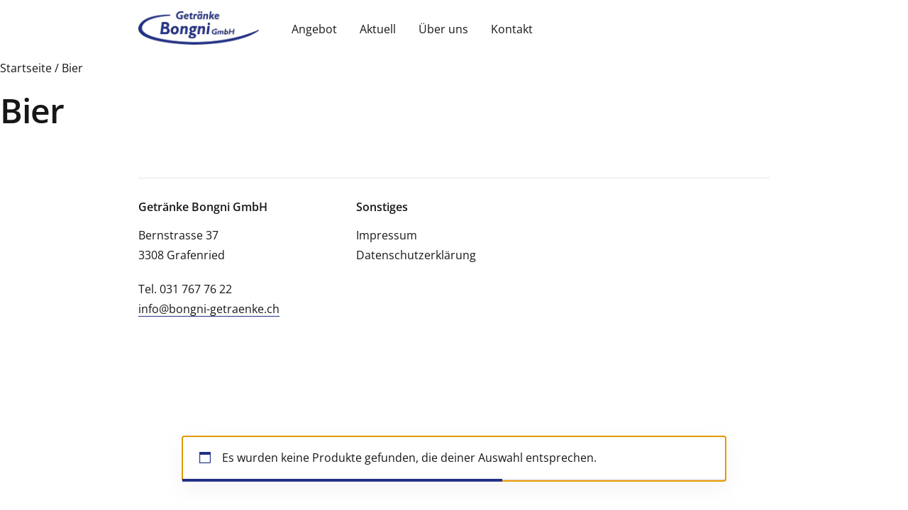

--- FILE ---
content_type: text/css
request_url: https://assets01.sdd1.ch/wp-content/themes/lbwp-standard-03/assets/styles/s03-themes/aboon/aboon-filter__0.css
body_size: 4335
content:
.lbwp-bullet-list-delimiter:before{content:"";display:list-item}b{font-weight:normal}button,input[type=submit]{cursor:pointer}nav li a,nav li a:hover,nav li a:active{text-decoration:none}sup,sub{vertical-align:baseline;position:relative;top:-0.4em}sub{top:.4em}:root{--s03-spacing-unit: 1rem;--s03-h1-margin-bottom: 2rem}:root{--s03-h1-base-font-family: var(--s03-heading-font-family);--s03-h1-base-font-color: var(--s03-heading-font-color);--s03-h1-base-font-size: 36px;--s03-h1-base-font-weight: var(--s03-heading-font-weight);--s03-h1-base-letter-spacing: -1px;--s03-h1-base-line-height: 1.25;--s03-h1-base-margin-bottom: 2rem;--s03-h1-md-font-family: var(--s03-h1-base-font-family);--s03-h1-md-font-color: var(--s03-h1-base-font-color);--s03-h1-md-font-size: var(--s03-h1-base-font-size);--s03-h1-md-font-weight: var(--s03-h1-base-font-weight);--s03-h1-md-letter-spacing: var(--s03-h1-base-letter-spacing);--s03-h1-md-line-height: var(--s03-h1-base-line-height);--s03-h1-md-margin-bottom: var(--s03-h1-base-margin-bottom);--s03-h1-lg-font-family: var(--s03-h1-base-font-family);--s03-h1-lg-font-color: var(--s03-h1-base-font-color);--s03-h1-lg-font-size: 48px;--s03-h1-lg-font-weight: var(--s03-h1-base-font-weight);--s03-h1-lg-letter-spacing: var(--s03-h1-base-letter-spacing);--s03-h1-lg-line-height: var(--s03-h1-base-line-height);--s03-h1-lg-margin-bottom: 2rem;--s03-h2-base-font-family: var(--s03-heading-font-family);--s03-h2-base-font-color: var(--s03-heading-font-color);--s03-h2-base-font-size: 28px;--s03-h2-base-font-weight: var(--s03-heading-font-weight);--s03-h2-base-letter-spacing: -1px;--s03-h2-base-line-height: 1.25;--s03-h2-base-margin-bottom: 1rem;--s03-h2-md-font-family: var(--s03-h2-base-font-family);--s03-h2-md-font-color: var(--s03-h2-base-font-color);--s03-h2-md-font-size: var(--s03-h2-base-font-size);--s03-h2-md-font-weight: var(--s03-h2-base-font-weight);--s03-h2-md-letter-spacing: var(--s03-h2-base-letter-spacing);--s03-h2-md-line-height: var(--s03-h2-base-line-height);--s03-h2-md-margin-bottom: var(--s03-h2-base-margin-bottom);--s03-h2-lg-font-family: var(--s03-h2-base-font-family);--s03-h2-lg-font-color: var(--s03-h2-base-font-color);--s03-h2-lg-font-size: 36px;--s03-h2-lg-font-weight: var(--s03-h2-base-font-weight);--s03-h2-lg-letter-spacing: var(--s03-h2-base-letter-spacing);--s03-h2-lg-line-height: var(--s03-h2-base-line-height);--s03-h2-lg-margin-bottom: 1.5rem;--s03-h3-base-font-family: var(--s03-heading-font-family);--s03-h3-base-font-color: var(--s03-heading-font-color);--s03-h3-base-font-size: 20px;--s03-h3-base-font-weight: var(--s03-heading-font-weight);--s03-h3-base-letter-spacing: -0.5px;--s03-h3-base-line-height: 1.25;--s03-h3-base-margin-bottom: 1rem;--s03-h3-md-font-family: var(--s03-h3-base-font-family);--s03-h3-md-font-color: var(--s03-h3-base-font-color);--s03-h3-md-font-size: var(--s03-h3-base-font-size);--s03-h3-md-font-weight: var(--s03-h3-base-font-weight);--s03-h3-md-letter-spacing: var(--s03-h3-base-letter-spacing);--s03-h3-md-line-height: var(--s03-h3-base-line-height);--s03-h3-md-margin-bottom: var(--s03-h3-base-margin-bottom);--s03-h3-lg-font-family: var(--s03-h3-base-font-family);--s03-h3-lg-font-color: var(--s03-h3-base-font-color);--s03-h3-lg-font-size: 24px;--s03-h3-lg-font-weight: var(--s03-h3-base-font-weight);--s03-h3-lg-letter-spacing: var(--s03-h3-base-letter-spacing);--s03-h3-lg-line-height: var(--s03-h3-base-line-height);--s03-h3-lg-margin-bottom: 1.25rem;--s03-h4-base-font-family: var(--s03-heading-font-family);--s03-h4-base-font-color: var(--s03-heading-font-color);--s03-h4-base-font-size: 16px;--s03-h4-base-font-weight: var(--s03-heading-font-weight);--s03-h4-base-letter-spacing: 0;--s03-h4-base-line-height: 1.25;--s03-h4-base-margin-bottom: 1rem;--s03-h4-md-font-family: var(--s03-h4-base-font-family);--s03-h4-md-font-color: var(--s03-h4-base-font-color);--s03-h4-md-font-size: var(--s03-h4-base-font-size);--s03-h4-md-font-weight: var(--s03-h4-base-font-weight);--s03-h4-md-letter-spacing: var(--s03-h4-base-letter-spacing);--s03-h4-md-line-height: var(--s03-h4-base-line-height);--s03-h4-md-margin-bottom: var(--s03-h4-base-margin-bottom);--s03-h4-lg-font-family: var(--s03-h4-base-font-family);--s03-h4-lg-font-color: var(--s03-h4-base-font-color);--s03-h4-lg-font-size: var(--s03-h4-base-font-size);--s03-h4-lg-font-weight: var(--s03-h4-base-font-weight);--s03-h4-lg-letter-spacing: var(--s03-h4-base-letter-spacing);--s03-h4-lg-line-height: var(--s03-h4-base-line-height);--s03-h4-lg-margin-bottom: var(--s03-h4-base-margin-bottom);--s03-link-underline-initial-size: 100% 5%;--s03-link-underline-background-color: var(--s03-primary-color);--s03-link-underline-hover-background-color: var(--s03-primary-color);--s03-link-underline-text-color: inherit;--s03-link-underline-hover-text-color: var(--s03-on-primary-color);--s03-btn-base-padding: 8px 1rem;--s03-btn-base-font-size: 1rem;--s03-btn-base-font-weight: normal;--s03-btn-base-line-height: 1.5}.fade{transition:opacity .15s linear}@media(prefers-reduced-motion: reduce){.fade{transition:none}}.fade:not(.show){opacity:0}.collapse:not(.show){display:none}.collapsing{position:relative;height:0;overflow:hidden;transition:height .35s ease}@media(prefers-reduced-motion: reduce){.collapsing{transition:none}}:root{--aboon-addon-product-border-color: var(--s03-default-layout-border-color);--aboon-bulk-pricing-border-color: var(--s03-default-layout-border-color)}.archive main>.container:first-child header h2{color:var(--s03-secondary-color)}.wp-block-product-filter{width:100%;padding-right:15px;padding-left:15px;margin-right:auto;margin-left:auto}@media(min-width: 576px){.wp-block-product-filter{max-width:500px}}@media(min-width: 768px){.wp-block-product-filter{max-width:720px}}@media(min-width: 992px){.wp-block-product-filter{max-width:920px}}@media(min-width: 1320px){.wp-block-product-filter{max-width:1240px}}.wp-block-product-filter .row>*{padding-left:calc(30px / 2);padding-right:calc(30px / 2)}.wp-block-product-filter i[class^=icon]{font-style:normal}.wp-block-product-filter .icon-sort,.wp-block-product-filter .icon-filter{margin-right:.5rem}.wp-block-product-filter .filter__reset{display:none}@media(max-width: 991.98px){.wp-block-product-filter .sort-label--desktop{display:none}}@media(min-width: 992px){.wp-block-product-filter .sort-label--mobile{display:none}}.filter__header{display:flex;justify-content:space-between;align-items:baseline}.filter__results{display:flex;align-items:center;width:auto}.filter__breacrumb li a{font-size:14px}.filter-expand--desktop{position:relative;width:100%;padding-right:15px;padding-left:15px;flex:0 0 25%;max-width:25%}.filter-expand--desktop a{display:block;padding:8px 0 8px 0;cursor:pointer;white-space:nowrap;margin-bottom:calc(30px / 2);color:var(--s03-primary-color)}.filter-expand--desktop a:hover{text-decoration:none;color:var(--s03-primary-hover-color)}@media(max-width: 1319.98px){.filter-expand--desktop{display:none}}.filter-expand--mobile a{padding-top:10px;padding-botom:10px;display:flex;align-items:center}.lbwp-wc-product .aboon-product-variant-container:not(.is-type-radio){display:none}@media(max-width: 991.98px){.lbwp-wc-product .aboon-product-variant-container.is-type-radio{display:none}}.lbwp-wc-product .lbwp-wc-sku{display:none}.single-filter .filter-nudge{display:inline-flex;white-space:nowrap;background:var(--s03-primary-color);color:var(--s03-on-primary-color);font-size:14px;line-height:1}.single-filter .filter-nudge__inner{padding:6px 10px}.single-filter .filter-nudge .nudge-counter{opacity:.5;margin-left:5px}.single-filter .filter-nudge .reset-according-filters{cursor:pointer;padding:6px 10px;border-left:1px solid #fff;display:flex;align-items:center}.filter-content__search{padding:15px 15px 0 15px}.filter-content__search input{width:100%}.filter-content__list{overflow-y:scroll}.filter-content__footer{padding:15px;border-top:1px solid var(--s03-default-element-border-color)}.filter-content__footer .btn{width:100%}.filter-item{position:relative;margin-bottom:10px}.filter-item label{width:100%;cursor:pointer}.filter-item label.disabled{opacity:.2;cursor:not-allowed}.filter-item input{display:none}.filter-item input:checked~div:after{opacity:1}.filter-item input:checked~div:before{background:var(--s03-primary-color);border:none}.filter-item.selected-some .filter-checkbox:after{height:2px;top:14px}.filter-checkbox{padding-left:30px}.filter-checkbox:before,.filter-checkbox:after{content:"";display:inline-block;position:absolute;left:0}.filter-checkbox:before{width:20px;height:20px;border:1px solid var(--s03-default-element-border-color);top:4px;border-radius:4px}.filter-checkbox:after{width:10px;height:10px;background:#fff;top:10px;left:5px}.product-sort{position:relative;margin-top:1rem}.product-sort:after{content:"";position:absolute;background:#e3e3e3;height:1px;bottom:0;left:calc(30px / 2);right:calc(30px / 2)}.product-sort .shop-dropdown__inner{position:relative;cursor:pointer}.product-sort .shop-dropdown__content{position:absolute;top:calc(100% - 1px);left:0;min-width:100%;padding:0;background:#fff;border:1px solid var(--s03-default-element-border-color);opacity:0;visibility:hidden;z-index:99;transition:all .3s ease}.product-sort .shop-dropdown__content li{list-style:none;padding:8px;cursor:pointer}.product-sort .shop-dropdown__content li:hover{background:var(--s03-primary-color);color:#fff}.product-sort .shop-dropdown__right .shop-dropdown__content{left:auto;right:0}.product-sort .shop-dropdown__entry--current{color:#fff;background:var(--s03-primary-color)}.product-sort .shop-dropdown--open .shop-dropdown__content{opacity:1;visibility:visible}.product-sort .sort-dropdown{width:auto;margin-left:auto}.product-sort .sort-dropdown+.filter__reset{margin-left:0}.product-sort .shop-dropdown__header{display:flex;align-items:center;justify-content:center;border-top:none;border-left:none;border-right:none;padding:8px}.product-sort .shop-dropdown__header:after{display:none}@media(min-width: 768px){.product-sort .shop-dropdown__header{justify-content:left;border-bottom:0}}@keyframes skeleton-shine{0%{background-position:-100px}40%,100%{background-position:400px}}.lbwp-wc__no-results{display:none}.lbwp-wc__no-results.show{display:block}.single-filter__title{padding-bottom:10px}.single-filter__title h1{margin-bottom:0}.filter__breacrumb{margin-bottom:0px;font-weight:600}.filter__breacrumb .delimiter{padding:0px 5px}.filter__breacrumb li{display:inline-block}.lbwp-wc__loading-skeleton{display:none}.lbwp-wc__loading-skeleton.loading{display:block}.lbwp-wc__loading-product{position:relative;width:100%;padding-right:15px;padding-left:15px;flex:0 0 100%;max-width:100%;margin-bottom:30px}@media(min-width: 768px){.lbwp-wc__loading-product{flex:0 0 50%;max-width:50%}}@media(min-width: 992px){.lbwp-wc__loading-product{flex:0 0 33.3333333333%;max-width:33.3333333333%}}@media(min-width: 1320px){.lbwp-wc__loading-product{flex:0 0 25%;max-width:25%}}.lbwp-wc__loading-product .skeleton-image,.lbwp-wc__loading-product .skeleton-title,.lbwp-wc__loading-product .skeleton-dropdown,.lbwp-wc__loading-product .skeleton-button{background:var(--s03-background-light);animation:skeleton-shine 1.5s infinite ease-in-out;background-image:linear-gradient(90deg, #f9f9f9 0px, #f3f3f3 60px, #f9f9f9 120px);background-size:600px;border-radius:4px}.lbwp-wc__loading-product .skeleton-image{padding-bottom:56.26%;margin-bottom:1rem}.lbwp-wc__loading-product .skeleton-title{width:100%;height:30px}.lbwp-wc__loading-product .skeleton-footer{padding-top:1rem;display:flex;align-items:center;justify-content:space-between}.lbwp-wc__loading-product .skeleton-dropdown{width:50%;height:50px}.lbwp-wc__loading-product .skeleton-button{width:20%;height:50px}@media(min-width: 992px){.wp-block-product-filter{margin:0 auto}}@media(min-width: 992px)and (min-width: 576px){.wp-block-product-filter{max-width:500px}}@media(min-width: 992px)and (min-width: 768px){.wp-block-product-filter{max-width:720px}}@media(min-width: 992px)and (min-width: 992px){.wp-block-product-filter{max-width:920px}}@media(min-width: 992px)and (min-width: 1320px){.wp-block-product-filter{max-width:1240px}}@media(min-width: 992px){.wp-block-product-filter .open-filter__wrapper,.wp-block-product-filter .filter-entrypoint{display:none}}@media(min-width: 992px){.wp-block-product-filter .filter__reset{display:flex;align-items:center;margin-left:auto;padding-left:0;padding-right:0;width:auto}}@media(min-width: 992px){.wp-block-product-filter .filter-button__reset{display:inline-flex;align-items:baseline;column-gap:8px}}@media(min-width: 992px){.lbwp-wc__product-filter{margin-top:10px;display:flex}}@media(min-width: 992px){.single-filter{position:relative;width:100%;padding-right:15px;padding-left:15px;flex:0 0 25%;max-width:25%}.single-filter .single-filter__header i:before{transform-origin:center center;transition:.25s ease}.single-filter--open .single-filter__header i:before{transform:rotate(180deg)}.single-filter--open .single-filter__content{visibility:visible;opacity:1;top:calc(100% - 1px);z-index:10}.single-filter--selected .single-filter__header{border:1px solid var(--s03-primary-color)}.single-filter__header{position:relative;padding:8px 30px 8px 8px;border:1px solid var(--s03-default-element-border-color);cursor:pointer;border-radius:0;white-space:nowrap;margin-bottom:calc(30px / 2)}.single-filter__header .filter-caret{position:absolute;top:0;right:0;bottom:0;width:30px;display:flex;align-items:center;justify-content:center;font-weight:300;pointer-events:none;transition:.25s ease}.single-filter__header .filter-icon{display:none}.single-filter__header .filter-title{display:inline-block;margin-right:auto;white-space:nowrap;overflow:hidden;text-overflow:ellipsis}.single-filter__headerbar{display:flex;align-items:center}.single-filter__inner{position:relative}.single-filter__content{position:absolute;top:150%;width:100%;visibility:hidden;opacity:0;background:#fff;border:1px solid var(--s03-default-element-border-color);border-radius:0;z-index:-1;transition:.25s ease;height:400px;display:flex;flex-direction:column;flex:1 1 0;min-height:0}}@media(min-width: 992px){.filter-content__list{margin-top:15px;padding-left:15px;padding-right:15px;overflow-y:scroll}.filter-content__footer{margin-top:auto}}@media(min-width: 992px){.subcategory-item{margin-left:20px}}@media(min-width: 992px){.filter-checkbox:before{width:20px;height:20px;top:4px}.filter-checkbox:after{width:10px;height:10px;top:9px;left:5px}}.filter-caret{display:none}@media(max-width: 991.98px){.open-filter__wrapper{display:flex;margin-top:10px}.open-filter .filter-button{padding:9px 10px;border:1px solid var(--s03-default-element-border-color);border-radius:var(--s03-default-border-radius);cursor:pointer;line-height:1}.open-filter .filter-button__open{flex-grow:1;text-align:left;display:flex;align-items:center}.open-filter .filter-button__open i{margin-right:5px}.open-filter .filter-button__reset{margin-left:10px}.single-filter.filter-entrypoint{z-index:1001}.single-filter{padding:0;display:none;position:fixed;width:100vw;height:100%;top:0;left:0;background:#fff;z-index:1002}.single-filter--open{display:block}.single-filter__inner{height:100%;max-height:100vh;display:flex;flex-direction:column}.admin-bar .single-filter__inner{padding-top:46px}.single-filter__content{display:flex;flex-direction:column;flex:1 1 0;min-height:0}.single-filter__header{padding:30px 15px 5px 15px}.single-filter__headerbar{position:relative;display:flex}.single-filter__headerbar .filter-nudge{display:none}.filter-content__list{padding-top:15px;padding-left:15px;padding-right:15px}.filter-content__footer{background:#fff;margin-top:auto}.filter-summary{margin-top:20px;margin-bottom:20px;padding-left:15px;padding-right:15px;display:flex;justify-content:space-between}.filter-summary__number--active{color:var(--s03-primary-color)}.filter-summary__reset{color:var(--s03-body-font-color)}.filter-summary__reset:hover{text-decoration:none}.filter-item{margin-bottom:15px}.filter-item.subcategory-item{margin-left:1.125rem}.filter-checkbox{padding-left:40px;min-height:30px;display:flex;align-items:center}.filter-checkbox:before{width:30px;height:30px;top:0}.filter-checkbox:after{width:14px;height:14px;top:8px;left:8px}.filter-icon{display:flex;align-items:center;justify-content:center;cursor:pointer}.filter-icon__back{margin-right:10px}.filter-icon__close{position:absolute;right:0;top:50%;transform:translateY(-50%)}.filter-title{font-family:var(--s03-h3-base-font-family);font-size:var(--s03-h3-base-font-size);font-weight:var(--s03-h3-base-font-weight);letter-spacing:var(--s03-h3-base-letter-spacing);line-height:var(--s03-h3-base-line-height);margin-bottom:var(--s03-h3-base-margin-bottom);--s03-h3-base-margin-bottom: 0;--s03-h3-md-margin-bottom: 0;--s03-h3-lg-margin-bottom: 0}}@media(max-width: 991.98px)and (min-width: 768px){.filter-title{font-family:var(--s03-h3-md-font-family);font-size:var(--s03-h3-md-font-size);font-weight:var(--s03-h3-md-font-weight);letter-spacing:var(--s03-h3-md-letter-spacing);line-height:var(--s03-h3-md-line-height);margin-bottom:var(--s03-h3-md-margin-bottom)}}@media(max-width: 991.98px)and (min-width: 992px){.filter-title{font-family:var(--s03-h3-lg-font-family);font-size:var(--s03-h3-lg-font-size);font-weight:var(--s03-h3-lg-font-weight);letter-spacing:var(--s03-h3-lg-letter-spacing);line-height:var(--s03-h3-lg-line-height);margin-bottom:var(--s03-h3-lg-margin-bottom)}}@media(max-width: 991.98px){.filter-entrypoint .filter-icon__back{display:none}}@media(max-width: 991.98px){.entrypoint-list{list-style-type:none;padding:0}.entrypoint-list__entry{border-bottom:1px solid var(--s03-default-element-border-color)}.entrypoint-list__entry:first-child{border-top:1px solid var(--s03-default-element-border-color)}.entrypoint-list .list-entry__inner{padding-top:10px;padding-bottom:10px;position:relative;display:flex;align-items:center;justify-content:space-between;color:var(--s03-body-font-color)}.entrypoint-list .list-entry__inner:hover{text-decoration:none}.entrypoint-list .list-entry__title{display:inline-block;margin-right:auto;white-space:nowrap;overflow:hidden;text-overflow:ellipsis}.entrypoint-list .list-entry__arrow{padding-left:10px;padding-right:10px;display:flex;align-items:center;justify-content:center;line-height:1}}:root{--s03-aboon-promo-label-background: #fed7aa;--s03-aboon-promo-label-color: #9a3412;--s03-aboon-promo-label-padding: .25rem .5rem;--s03-aboon-promo-label-border-radius: var(--s03-default-border-radius)}.lbwp-wc__product-listing{margin-top:60px}.lbwp-wc__product-listing .lbwp-wc-product{margin-bottom:20px;position:relative;width:100%;padding-right:15px;padding-left:15px;flex:0 0 50%;max-width:50%;--bs-gutter-x: 60px}@media(min-width: 576px)and (max-width: 767.98px){.lbwp-wc__product-listing .lbwp-wc-product:nth-child(2n){border-left:1px solid var(--s03-default-element-border-color)}}@media(min-width: 768px)and (max-width: 991.98px){.lbwp-wc__product-listing .lbwp-wc-product:nth-child(2n){border-left:1px solid var(--s03-default-element-border-color)}}@media(min-width: 992px){.lbwp-wc__product-listing .lbwp-wc-product{flex:0 0 33.3333333333%;max-width:33.3333333333%;margin-bottom:60px}}@media(min-width: 992px)and (max-width: 1319.98px){.lbwp-wc__product-listing .lbwp-wc-product:nth-child(3n+2){border-left:1px solid var(--s03-default-element-border-color);border-right:1px solid var(--s03-default-element-border-color)}}@media(min-width: 1320px){.lbwp-wc__product-listing .lbwp-wc-product{flex:0 0 25%;max-width:25%;border-right:1px solid var(--s03-default-element-border-color)}.lbwp-wc__product-listing .lbwp-wc-product:nth-child(4n){border-right:none}}.lbwp-wc-product__inner{height:100%;display:flex;flex-direction:column}@media(min-width: 992px)and (hover: hover){.lbwp-wc-product__inner:hover .product-footer .hide{visibility:visible;opacity:1}.lbwp-wc-product__inner:hover .lbwp-wc-product__info-header .product-availability span{width:auto;visibility:visible;opacity:1}}.lbwp-wc-product__image{margin-bottom:20px;padding-bottom:100%;background:#fff;border-bottom:1px solid var(--s03-default-element-border-color);position:relative}.lbwp-wc-product__image figure{position:absolute;top:0;left:0;bottom:0;right:0;margin-bottom:0}.lbwp-wc-product__image a{display:flex;height:100%;justify-content:center;align-items:center}.lbwp-wc-product__image img{max-height:100%;height:auto;width:auto}.lbwp-wc-product__info-header{display:flex;justify-content:space-between;align-items:baseline}.lbwp-wc-product__info-header .product-availability{position:relative;cursor:help}.lbwp-wc-product__info-header .product-availability:hover .availability__text{visibility:visible;opacity:1}.lbwp-wc-product__info-header .product-availability .indicator__wrapper{margin:0;padding:10px 0 10px 10px;display:flex;align-items:center;line-height:1;font-size:1rem;overflow:hidden}.lbwp-wc-product__info-header .product-availability span{margin-left:5px}@media(min-width: 576px)and (hover: hover){.lbwp-wc-product__info-header .product-availability span{white-space:nowrap;transition:.5s ease;opacity:0;visibility:hidden;width:0}}.lbwp-wc-product__info-header .product-availability .availability__text{position:absolute;top:100%;right:0;visibility:hidden;opacity:0;background:#fff;border:1px solid var(--s03-default-element-border-color);box-shadow:0 10px 30px 0 rgba(227,227,227,.4);padding:15px;z-index:1000;width:280px;font-size:1rem;transition:.25s ease}@media(hover: hover){.lbwp-wc-product__info-header .product-availability .availability__text{transition-delay:.25s}}.lbwp-wc-product__content{flex-grow:1;display:flex;flex-direction:column}.lbwp-wc-product .product-price{margin-bottom:5px}.lbwp-wc-product .product-price bdi{font-weight:600}.lbwp-wc-product .product-price__current{color:var(--s03-primary-color)}.lbwp-wc-product__image{border-bottom:none}.lbwp-wc-product .product-description h3{font-size:18px;line-height:1.5;letter-spacing:0;font-weight:normal !important}@media(max-width: 767.98px){.lbwp-wc-product .product-description h3{font-size:1rem}}.lbwp-wc-product .product-description h3 a:hover{color:inherit}.lbwp-wc-product .product-description p{color:var(--s03-accent-font-color);font-size:1rem}.lbwp-wc-product .product-description .product-brand{display:inline-block;font-weight:400}.lbwp-wc-product .product-footer{margin-top:auto;padding-bottom:20px;border-bottom:1px solid var(--s03-primary-color);display:flex;justify-content:flex-end}.lbwp-wc-product .product-footer .product-to-list{margin-left:5px}.lbwp-wc-product .product-footer input{width:52px;padding:0 0 0 .5rem;margin-left:5px}.lbwp-wc-product .product-footer input[type=number]{border-color:var(--s03-primary-color);padding:.5rem 0 .5rem .5rem;line-height:1}.lbwp-wc-product .product-footer .availability-text{font-size:14px;color:var(--s03-secondary-color);margin-right:auto}.lbwp-wc-product .product-footer .btn:hover:after{width:125%}.lbwp-wc-product .product-footer .btn .lbwp-svg-icon,.lbwp-wc-product .product-footer .btn i{margin:0;transition:.25s ease}.lbwp-wc-product .product-footer .btn.adding-to-cart{background:var(--s03-primary-color);position:relative;display:flex;align-items:center;justify-content:center}.lbwp-wc-product .product-footer .btn.adding-to-cart .lbwp-svg-icon,.lbwp-wc-product .product-footer .btn.adding-to-cart i,.lbwp-wc-product .product-footer .btn.adding-to-cart:after{opacity:0;visibility:hidden}@keyframes spin{0%{transform:rotate(0deg)}100%{transform:rotate(360deg)}}.lbwp-wc-product .product-footer .btn.adding-to-cart:before{content:"";position:absolute;width:24px;height:24px;border-radius:50%;border:4px solid rgba(255,255,255,.25);border-top-color:#fff;animation:spin 1s infinite linear}@media(min-width: 992px)and (hover: hover){.lbwp-wc-product .product-footer .hide{transition:.25s ease;opacity:0;visibility:hidden}}.lbwp-wc-product .product-cart__wrapper{margin-left:5px}.lbwp-wc-product .product-cart__wrapper a{height:100%}.lbwp-wc-product .product-dropdown{flex-grow:1;min-width:0}.lbwp-wc-product.lbwp-product-outofstock .shop-dropdown{display:none}/*# sourceMappingURL=aboon-filter.css.map */


--- FILE ---
content_type: application/javascript
request_url: https://assets01.sdd1.ch/wp-content/plugins/lbwp/resources/js/aboon/authentication__489.js
body_size: 708
content:
/**
 * Two factor authentification
 * @author Mirko Baffa <mirko@comotive.ch>
 */
var AboonAuth = {
  /**
   * The email input
   */
  input: jQuery('input[name="username"]'),

  /**
   * Set to true if the content of the input field changes
   */
  inputUpdate: false,

  /**
   * init the auth
   */
  initialize: function () {
    if (AboonAuth.input.length > 0) {
      AboonAuth.setupInput();
    }
  },

  /**
   * Register the event on the email input field
   */
  setupInput: function () {
    if (AboonAuth.input.val() !== '') {
      AboonAuth.inputUpdate = true;
      AboonAuth.validate();
    }

    AboonAuth.input.on('change', function () {
      AboonAuth.inputUpdate = true;
    });

    AboonAuth.input.on('blur', function () {
      AboonAuth.validate();
    });
  },

  /**
   * Validate the input and run ajax
   */
  validate: function () {
    var val = AboonAuth.input.val();
    var sbumitBtn = jQuery('button[name="login"]');

    if (AboonAuth.inputUpdate && val.length > 0) {
      AboonAuth.inputUpdate = false;

      sbumitBtn.prop('disabled', true);

      jQuery.post(
        aboonAjax.ajaxurl,
        {
          action: 'checkUserAuth',
          data: {
            email: val
          },
        },
        function (response) {
          sbumitBtn.prop('disabled', false);

          if (response) {
            AboonAuth.generateAuthfield();
          }
        }
      );
    }
  },

  /**
   * Generate the text and auth field html
   */
  generateAuthfield: function () {
    if (jQuery('.aboon-2f-auth-container').length === 0) {
      var getForm = jQuery('.woocommerce-form-login'); // TBD
      var html = '<div class="aboon-2f-auth-container woocommerce-form-row woocommerce-form-row--wide form-row form-row-wide">' +
        '<p>Der Authentifizierungs-Code wurde soeben an Ihre E-Mail-Adresse gesendet.</p>' +
        '<input type="text" id="aboon-2f-auth" name="' + aboonAjax.inputName + '" placeholder="Authentifizierungs-Code" required>' +
        '</div>';

      getForm.find('#password').closest('.woocommerce-form-row').after(html);
    }
  }
}

// Load on dom loaded
jQuery(function () {
  AboonAuth.initialize();
});
